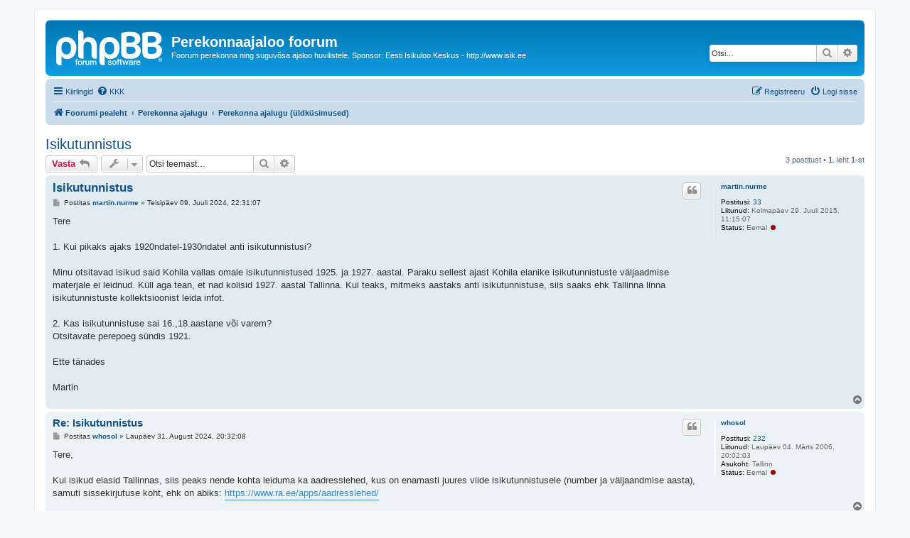

--- FILE ---
content_type: text/html; charset=UTF-8
request_url: https://www.isik.ee/foorum/viewtopic.php?p=62207&sid=e3ff7e32042d83df71b99cac4a142e4a
body_size: 8431
content:
<!DOCTYPE html>
<html dir="ltr" lang="et">
<head>
<meta charset="utf-8" />
<meta http-equiv="X-UA-Compatible" content="IE=edge">
<meta name="viewport" content="width=device-width, initial-scale=1" />

<title>Isikutunnistus - Perekonnaajaloo foorum</title>

	<link rel="alternate" type="application/atom+xml" title="Vood - Perekonnaajaloo foorum" href="/foorum/app.php/feed?sid=e986b7510f5216da59a248789ad47414">		<link rel="alternate" type="application/atom+xml" title="Vood - Kõik foorumid" href="/foorum/app.php/feed/forums?sid=e986b7510f5216da59a248789ad47414">			<link rel="alternate" type="application/atom+xml" title="Vood - Foorum - Perekonna ajalugu (üldküsimused)" href="/foorum/app.php/feed/forum/1?sid=e986b7510f5216da59a248789ad47414">	<link rel="alternate" type="application/atom+xml" title="Vood - Teema - Isikutunnistus" href="/foorum/app.php/feed/topic/14428?sid=e986b7510f5216da59a248789ad47414">	
	<link rel="canonical" href="https://www.isik.ee/foorum/viewtopic.php?t=14428">

<!--
	phpBB style name: prosilver
	Based on style:   prosilver (this is the default phpBB3 style)
	Original author:  Tom Beddard ( http://www.subBlue.com/ )
	Modified by:
-->

<link href="./assets/css/font-awesome.min.css?assets_version=152" rel="stylesheet">
<link href="./styles/prosilver/theme/stylesheet.css?assets_version=152" rel="stylesheet">
<link href="./styles/prosilver/theme/et/stylesheet.css?assets_version=152" rel="stylesheet">




<!--[if lte IE 9]>
	<link href="./styles/prosilver/theme/tweaks.css?assets_version=152" rel="stylesheet">
<![endif]-->


<link href="./ext/matu58/onlinestatus/styles/all/theme/onlinestatus.css?assets_version=152" rel="stylesheet" media="screen">
<link href="./ext/vse/scrolltotop/styles/all/theme/scrolltotop.css?assets_version=152" rel="stylesheet" media="screen">



</head>
<body id="phpbb" class="nojs notouch section-viewtopic ltr ">


<div id="wrap" class="wrap">
	<a id="top" class="top-anchor" accesskey="t"></a>
	<div id="page-header">
		<div class="headerbar" role="banner">
					<div class="inner">

			<div id="site-description" class="site-description">
		<a id="logo" class="logo" href="./index.php?sid=e986b7510f5216da59a248789ad47414" title="Foorumi pealeht">
					<span class="site_logo"></span>
				</a>
				<h1>Perekonnaajaloo foorum</h1>
				<p>Foorum perekonna ning suguvõsa ajaloo huvilistele. Sponsor: Eesti Isikuloo Keskus - http://www.isik.ee</p>
				<p class="skiplink"><a href="#start_here">Jäta vahele kuni sisuni</a></p>
			</div>

									<div id="search-box" class="search-box search-header" role="search">
				<form action="./search.php?sid=e986b7510f5216da59a248789ad47414" method="get" id="search">
				<fieldset>
					<input name="keywords" id="keywords" type="search" maxlength="128" title="Otsi märksõnu" class="inputbox search tiny" size="20" value="" placeholder="Otsi…" />
					<button class="button button-search" type="submit" title="Otsi">
						<i class="icon fa-search fa-fw" aria-hidden="true"></i><span class="sr-only">Otsi</span>
					</button>
					<a href="./search.php?sid=e986b7510f5216da59a248789ad47414" class="button button-search-end" title="Täiendatud otsing">
						<i class="icon fa-cog fa-fw" aria-hidden="true"></i><span class="sr-only">Täiendatud otsing</span>
					</a>
					<input type="hidden" name="sid" value="e986b7510f5216da59a248789ad47414" />

				</fieldset>
				</form>
			</div>
						
			</div>
					</div>
				<div class="navbar" role="navigation">
	<div class="inner">

	<ul id="nav-main" class="nav-main linklist" role="menubar">

		<li id="quick-links" class="quick-links dropdown-container responsive-menu" data-skip-responsive="true">
			<a href="#" class="dropdown-trigger">
				<i class="icon fa-bars fa-fw" aria-hidden="true"></i><span>Kiirlingid</span>
			</a>
			<div class="dropdown">
				<div class="pointer"><div class="pointer-inner"></div></div>
				<ul class="dropdown-contents" role="menu">
					
											<li class="separator"></li>
																									<li>
								<a href="./search.php?search_id=unanswered&amp;sid=e986b7510f5216da59a248789ad47414" role="menuitem">
									<i class="icon fa-file-o fa-fw icon-gray" aria-hidden="true"></i><span>Vaata vastamata teemasi</span>
								</a>
							</li>
							<li>
								<a href="./search.php?search_id=active_topics&amp;sid=e986b7510f5216da59a248789ad47414" role="menuitem">
									<i class="icon fa-file-o fa-fw icon-blue" aria-hidden="true"></i><span>Vaata aktiivseid teemasid</span>
								</a>
							</li>
							<li class="separator"></li>
							<li>
								<a href="./search.php?sid=e986b7510f5216da59a248789ad47414" role="menuitem">
									<i class="icon fa-search fa-fw" aria-hidden="true"></i><span>Otsi</span>
								</a>
							</li>
					
										<li class="separator"></li>

									</ul>
			</div>
		</li>

				<li data-skip-responsive="true">
			<a href="/foorum/app.php/help/faq?sid=e986b7510f5216da59a248789ad47414" rel="help" title="Korduma Kippuvad Küsimused" role="menuitem">
				<i class="icon fa-question-circle fa-fw" aria-hidden="true"></i><span>KKK</span>
			</a>
		</li>
						
			<li class="rightside"  data-skip-responsive="true">
			<a href="./ucp.php?mode=login&amp;redirect=viewtopic.php%3Fp%3D62207&amp;sid=e986b7510f5216da59a248789ad47414" title="Logi sisse" accesskey="x" role="menuitem">
				<i class="icon fa-power-off fa-fw" aria-hidden="true"></i><span>Logi sisse</span>
			</a>
		</li>
					<li class="rightside" data-skip-responsive="true">
				<a href="./ucp.php?mode=register&amp;sid=e986b7510f5216da59a248789ad47414" role="menuitem">
					<i class="icon fa-pencil-square-o  fa-fw" aria-hidden="true"></i><span>Registreeru</span>
				</a>
			</li>
						</ul>

	<ul id="nav-breadcrumbs" class="nav-breadcrumbs linklist navlinks" role="menubar">
				
		
		<li class="breadcrumbs" itemscope itemtype="https://schema.org/BreadcrumbList">

			
							<span class="crumb" itemtype="https://schema.org/ListItem" itemprop="itemListElement" itemscope><a itemprop="item" href="./index.php?sid=e986b7510f5216da59a248789ad47414" accesskey="h" data-navbar-reference="index"><i class="icon fa-home fa-fw"></i><span itemprop="name">Foorumi pealeht</span></a><meta itemprop="position" content="1" /></span>

											
								<span class="crumb" itemtype="https://schema.org/ListItem" itemprop="itemListElement" itemscope data-forum-id="180"><a itemprop="item" href="./viewforum.php?f=180&amp;sid=e986b7510f5216da59a248789ad47414"><span itemprop="name">Perekonna ajalugu</span></a><meta itemprop="position" content="2" /></span>
															
								<span class="crumb" itemtype="https://schema.org/ListItem" itemprop="itemListElement" itemscope data-forum-id="1"><a itemprop="item" href="./viewforum.php?f=1&amp;sid=e986b7510f5216da59a248789ad47414"><span itemprop="name">Perekonna ajalugu (üldküsimused)</span></a><meta itemprop="position" content="3" /></span>
							
					</li>

		
					<li class="rightside responsive-search">
				<a href="./search.php?sid=e986b7510f5216da59a248789ad47414" title="Vaata täiendatud otsingu valikuid" role="menuitem">
					<i class="icon fa-search fa-fw" aria-hidden="true"></i><span class="sr-only">Otsi</span>
				</a>
			</li>
			</ul>

	</div>
</div>
	</div>

	
	<a id="start_here" class="anchor"></a>
	<div id="page-body" class="page-body" role="main">
		
		
<h2 class="topic-title"><a href="./viewtopic.php?t=14428&amp;sid=e986b7510f5216da59a248789ad47414">Isikutunnistus</a></h2>
<!-- NOTE: remove the style="display: none" when you want to have the forum description on the topic body -->
<div style="display: none !important;">Perekonna ajaloo alased küsimused ja vastused, mis ei sobi geograafiliste või olemasolevate temaatiliste foorumite alla<br /></div>


<div class="action-bar bar-top">
	
			<a href="./posting.php?mode=reply&amp;t=14428&amp;sid=e986b7510f5216da59a248789ad47414" class="button" title="Postita vastus">
							<span>Vasta</span> <i class="icon fa-reply fa-fw" aria-hidden="true"></i>
					</a>
	
			<div class="dropdown-container dropdown-button-control topic-tools">
		<span title="Teema sätted" class="button button-secondary dropdown-trigger dropdown-select">
			<i class="icon fa-wrench fa-fw" aria-hidden="true"></i>
			<span class="caret"><i class="icon fa-sort-down fa-fw" aria-hidden="true"></i></span>
		</span>
		<div class="dropdown">
			<div class="pointer"><div class="pointer-inner"></div></div>
			<ul class="dropdown-contents">
																												<li>
					<a href="./viewtopic.php?t=14428&amp;sid=e986b7510f5216da59a248789ad47414&amp;view=print" title="Printerivaade" accesskey="p">
						<i class="icon fa-print fa-fw" aria-hidden="true"></i><span>Printerivaade</span>
					</a>
				</li>
											</ul>
		</div>
	</div>
	
			<div class="search-box" role="search">
			<form method="get" id="topic-search" action="./search.php?sid=e986b7510f5216da59a248789ad47414">
			<fieldset>
				<input class="inputbox search tiny"  type="search" name="keywords" id="search_keywords" size="20" placeholder="Otsi teemast…" />
				<button class="button button-search" type="submit" title="Otsi">
					<i class="icon fa-search fa-fw" aria-hidden="true"></i><span class="sr-only">Otsi</span>
				</button>
				<a href="./search.php?sid=e986b7510f5216da59a248789ad47414" class="button button-search-end" title="Täiendatud otsing">
					<i class="icon fa-cog fa-fw" aria-hidden="true"></i><span class="sr-only">Täiendatud otsing</span>
				</a>
				<input type="hidden" name="t" value="14428" />
<input type="hidden" name="sf" value="msgonly" />
<input type="hidden" name="sid" value="e986b7510f5216da59a248789ad47414" />

			</fieldset>
			</form>
		</div>
	
			<div class="pagination">
			3 postitust
							&bull; <strong>1</strong>. leht <strong>1</strong>-st
					</div>
		</div>




			<div id="p62207" class="post has-profile bg2">
		<div class="inner">

		<dl class="postprofile" id="profile62207">
			<dt class="no-profile-rank no-avatar">
				<div class="avatar-container">
																			</div>
								<a href="./memberlist.php?mode=viewprofile&amp;u=4862&amp;sid=e986b7510f5216da59a248789ad47414" class="username">martin.nurme</a>							</dt>

									
		<dd class="profile-posts"><strong>Postitusi:</strong> <a href="./search.php?author_id=4862&amp;sr=posts&amp;sid=e986b7510f5216da59a248789ad47414">33</a></dd>		<dd class="profile-joined"><strong>Liitunud:</strong> Kolmapäev 29. Juuli 2015, 11:15:07</dd>		
		
						
						<!--
*
* @package Online Status
* @author matu58 (www.matiaslauriti.com.ar)
* @copyright (c) 2015 by matu58 (www.matiaslauriti.com.ar)
* @license http://opensource.org/licenses/gpl-license.php GNU Public License
* 
-->
<dd class="profile-status">
	<strong>Status:</strong>
			Eemal <div class="profile-status-offline"></div>
	</dd>
		</dl>

		<div class="postbody">
						<div id="post_content62207">

					<h3 class="first">
						<a href="./viewtopic.php?p=62207&amp;sid=e986b7510f5216da59a248789ad47414#p62207">Isikutunnistus</a>
		</h3>

													<ul class="post-buttons">
																																									<li>
							<a href="./posting.php?mode=quote&amp;p=62207&amp;sid=e986b7510f5216da59a248789ad47414" title="Vasta tsitaadiga" class="button button-icon-only">
								<i class="icon fa-quote-left fa-fw" aria-hidden="true"></i><span class="sr-only">Tsiteeri</span>
							</a>
						</li>
														</ul>
							
						<p class="author">
									<a class="unread" href="./viewtopic.php?p=62207&amp;sid=e986b7510f5216da59a248789ad47414#p62207" title="Postitus">
						<i class="icon fa-file fa-fw icon-lightgray icon-md" aria-hidden="true"></i><span class="sr-only">Postitus</span>
					</a>
								<span class="responsive-hide">Postitas <strong><a href="./memberlist.php?mode=viewprofile&amp;u=4862&amp;sid=e986b7510f5216da59a248789ad47414" class="username">martin.nurme</a></strong> &raquo; </span><time datetime="2024-07-09T19:31:31+00:00">Teisipäev 09. Juuli 2024, 22:31:07</time>
			</p>
			
			
			
			
			<div class="content">Tere<br>
<br>
1. Kui pikaks ajaks 1920ndatel-1930ndatel anti isikutunnistusi? <br>
<br>
Minu otsitavad isikud said Kohila vallas omale isikutunnistused  1925. ja 1927. aastal. Paraku sellest ajast Kohila elanike isikutunnistuste väljaadmise materjale ei leidnud. Küll aga tean, et nad kolisid 1927. aastal Tallinna. Kui teaks, mitmeks aastaks anti isikutunnistuse, siis saaks ehk Tallinna linna isikutunnistuste kollektsioonist leida infot. <br>
<br>
2. Kas isikutunnistuse sai 16.,18.aastane või varem?<br>
Otsitavate perepoeg sündis 1921.<br>
<br>
Ette tänades<br>
<br>
Martin</div>

			
			
									
						
										
						</div>

		</div>

				<div class="back2top">
						<a href="#top" class="top" title="Üles">
				<i class="icon fa-chevron-circle-up fa-fw icon-gray" aria-hidden="true"></i>
				<span class="sr-only">Üles</span>
			</a>
					</div>
		
		</div>
	</div>

				<div id="p62250" class="post has-profile bg1">
		<div class="inner">

		<dl class="postprofile" id="profile62250">
			<dt class="no-profile-rank no-avatar">
				<div class="avatar-container">
																			</div>
								<a href="./memberlist.php?mode=viewprofile&amp;u=249&amp;sid=e986b7510f5216da59a248789ad47414" class="username">whosol</a>							</dt>

									
		<dd class="profile-posts"><strong>Postitusi:</strong> <a href="./search.php?author_id=249&amp;sr=posts&amp;sid=e986b7510f5216da59a248789ad47414">232</a></dd>		<dd class="profile-joined"><strong>Liitunud:</strong> Laupäev 04. Märts 2006, 20:02:03</dd>		
		
											<dd class="profile-custom-field profile-phpbb_location"><strong>Asukoht:</strong> Tallinn</dd>
							
						<!--
*
* @package Online Status
* @author matu58 (www.matiaslauriti.com.ar)
* @copyright (c) 2015 by matu58 (www.matiaslauriti.com.ar)
* @license http://opensource.org/licenses/gpl-license.php GNU Public License
* 
-->
<dd class="profile-status">
	<strong>Status:</strong>
			Eemal <div class="profile-status-offline"></div>
	</dd>
		</dl>

		<div class="postbody">
						<div id="post_content62250">

					<h3 >
						<a href="./viewtopic.php?p=62250&amp;sid=e986b7510f5216da59a248789ad47414#p62250">Re: Isikutunnistus</a>
		</h3>

													<ul class="post-buttons">
																																									<li>
							<a href="./posting.php?mode=quote&amp;p=62250&amp;sid=e986b7510f5216da59a248789ad47414" title="Vasta tsitaadiga" class="button button-icon-only">
								<i class="icon fa-quote-left fa-fw" aria-hidden="true"></i><span class="sr-only">Tsiteeri</span>
							</a>
						</li>
														</ul>
							
						<p class="author">
									<a class="unread" href="./viewtopic.php?p=62250&amp;sid=e986b7510f5216da59a248789ad47414#p62250" title="Postitus">
						<i class="icon fa-file fa-fw icon-lightgray icon-md" aria-hidden="true"></i><span class="sr-only">Postitus</span>
					</a>
								<span class="responsive-hide">Postitas <strong><a href="./memberlist.php?mode=viewprofile&amp;u=249&amp;sid=e986b7510f5216da59a248789ad47414" class="username">whosol</a></strong> &raquo; </span><time datetime="2024-08-31T17:32:20+00:00">Laupäev 31. August 2024, 20:32:08</time>
			</p>
			
			
			
			
			<div class="content">Tere,<br>
<br>
Kui isikud elasid Tallinnas, siis peaks nende kohta leiduma ka aadresslehed, kus on enamasti juures viide isikutunnistusele (number ja väljaandmise aasta), samuti sissekirjutuse koht, ehk on abiks: <a href="https://www.ra.ee/apps/aadresslehed/" class="postlink" target="_blank" rel="noopener noreferrer nofollow">https://www.ra.ee/apps/aadresslehed/</a></div>

			
			
									
						
										
						</div>

		</div>

				<div class="back2top">
						<a href="#top" class="top" title="Üles">
				<i class="icon fa-chevron-circle-up fa-fw icon-gray" aria-hidden="true"></i>
				<span class="sr-only">Üles</span>
			</a>
					</div>
		
		</div>
	</div>

				<div id="p62251" class="post has-profile bg2">
		<div class="inner">

		<dl class="postprofile" id="profile62251">
			<dt class="no-profile-rank no-avatar">
				<div class="avatar-container">
																			</div>
								<a href="./memberlist.php?mode=viewprofile&amp;u=4862&amp;sid=e986b7510f5216da59a248789ad47414" class="username">martin.nurme</a>							</dt>

									
		<dd class="profile-posts"><strong>Postitusi:</strong> <a href="./search.php?author_id=4862&amp;sr=posts&amp;sid=e986b7510f5216da59a248789ad47414">33</a></dd>		<dd class="profile-joined"><strong>Liitunud:</strong> Kolmapäev 29. Juuli 2015, 11:15:07</dd>		
		
						
						<!--
*
* @package Online Status
* @author matu58 (www.matiaslauriti.com.ar)
* @copyright (c) 2015 by matu58 (www.matiaslauriti.com.ar)
* @license http://opensource.org/licenses/gpl-license.php GNU Public License
* 
-->
<dd class="profile-status">
	<strong>Status:</strong>
			Eemal <div class="profile-status-offline"></div>
	</dd>
		</dl>

		<div class="postbody">
						<div id="post_content62251">

					<h3 >
						<a href="./viewtopic.php?p=62251&amp;sid=e986b7510f5216da59a248789ad47414#p62251">Re: Isikutunnistus</a>
		</h3>

													<ul class="post-buttons">
																																									<li>
							<a href="./posting.php?mode=quote&amp;p=62251&amp;sid=e986b7510f5216da59a248789ad47414" title="Vasta tsitaadiga" class="button button-icon-only">
								<i class="icon fa-quote-left fa-fw" aria-hidden="true"></i><span class="sr-only">Tsiteeri</span>
							</a>
						</li>
														</ul>
							
						<p class="author">
									<a class="unread" href="./viewtopic.php?p=62251&amp;sid=e986b7510f5216da59a248789ad47414#p62251" title="Postitus">
						<i class="icon fa-file fa-fw icon-lightgray icon-md" aria-hidden="true"></i><span class="sr-only">Postitus</span>
					</a>
								<span class="responsive-hide">Postitas <strong><a href="./memberlist.php?mode=viewprofile&amp;u=4862&amp;sid=e986b7510f5216da59a248789ad47414" class="username">martin.nurme</a></strong> &raquo; </span><time datetime="2024-08-31T17:54:29+00:00">Laupäev 31. August 2024, 20:54:08</time>
			</p>
			
			
			
			
			<div class="content">Tere<br>
<br>
Tänan vastuse eest. Teie poolt toodud link on mulle tuttav. Paraku sealt ei saa abi, sest viited on Kohila valla isikutunnistustele.<br>
<br>
<a href="https://www.ra.ee/apps/aadresslehed/index.php/sheet/view?id=246300&amp;_xr=eNotiMsJgDAQRHuZBnT1oEyqWWQhQiLRzU3SuwY9vY9SeO8cg3L%252BxCkT4dGsDm56bRHvW4mkXg%252FN1nMhNFW3UnoJcf4UhNYeZRAZ%252Bw%253D%253D" class="postlink" target="_blank" rel="noopener noreferrer nofollow">https://www.ra.ee/apps/aadresslehed/ind ... %253D%253D</a><br>
<br>
<a href="https://www.ra.ee/apps/aadresslehed/index.php/sheet/view?id=246288&amp;_xr=eNotiMsJgDAQRHuZBnT1oEyqWWQhQiLRzU3SuwY9vY9SeO8cg3L%252BxCkT4dGsDm56bRHvW4mkXg%252FN1nMhNFW3UnoJcf4UhNYeZRAZ%252Bw%253D%253D" class="postlink" target="_blank" rel="noopener noreferrer nofollow">https://www.ra.ee/apps/aadresslehed/ind ... %253D%253D</a></div>

			
			
									
						
										
						</div>

		</div>

				<div class="back2top">
						<a href="#top" class="top" title="Üles">
				<i class="icon fa-chevron-circle-up fa-fw icon-gray" aria-hidden="true"></i>
				<span class="sr-only">Üles</span>
			</a>
					</div>
		
		</div>
	</div>

	

	<div class="action-bar bar-bottom">
	
			<a href="./posting.php?mode=reply&amp;t=14428&amp;sid=e986b7510f5216da59a248789ad47414" class="button" title="Postita vastus">
							<span>Vasta</span> <i class="icon fa-reply fa-fw" aria-hidden="true"></i>
					</a>
		
		<div class="dropdown-container dropdown-button-control topic-tools">
		<span title="Teema sätted" class="button button-secondary dropdown-trigger dropdown-select">
			<i class="icon fa-wrench fa-fw" aria-hidden="true"></i>
			<span class="caret"><i class="icon fa-sort-down fa-fw" aria-hidden="true"></i></span>
		</span>
		<div class="dropdown">
			<div class="pointer"><div class="pointer-inner"></div></div>
			<ul class="dropdown-contents">
																												<li>
					<a href="./viewtopic.php?t=14428&amp;sid=e986b7510f5216da59a248789ad47414&amp;view=print" title="Printerivaade" accesskey="p">
						<i class="icon fa-print fa-fw" aria-hidden="true"></i><span>Printerivaade</span>
					</a>
				</li>
											</ul>
		</div>
	</div>

			<form method="post" action="./viewtopic.php?t=14428&amp;sid=e986b7510f5216da59a248789ad47414">
		<div class="dropdown-container dropdown-container-left dropdown-button-control sort-tools">
	<span title="Kuvamise ja sorteerimise seaded" class="button button-secondary dropdown-trigger dropdown-select">
		<i class="icon fa-sort-amount-asc fa-fw" aria-hidden="true"></i>
		<span class="caret"><i class="icon fa-sort-down fa-fw" aria-hidden="true"></i></span>
	</span>
	<div class="dropdown hidden">
		<div class="pointer"><div class="pointer-inner"></div></div>
		<div class="dropdown-contents">
			<fieldset class="display-options">
							<label>Näita: <select name="st" id="st"><option value="0" selected="selected">Kõik postitused</option><option value="1">1 päeva</option><option value="7">7 päeva</option><option value="14">2 nädalat</option><option value="30">1 kuu</option><option value="90">3 kuud</option><option value="180">6 kuud</option><option value="365">1 aasta</option></select></label>
								<label>Sorteeri: <select name="sk" id="sk"><option value="a">Autor</option><option value="t" selected="selected">Postituse aeg</option><option value="s">Pealkiri</option></select></label>
				<label>suuna: <select name="sd" id="sd"><option value="a" selected="selected">Kasvav</option><option value="d">Kahanev</option></select></label>
								<hr class="dashed" />
				<input type="submit" class="button2" name="sort" value="Mine" />
						</fieldset>
		</div>
	</div>
</div>
		</form>
	
	
	
			<div class="pagination">
			3 postitust
							&bull; <strong>1</strong>. leht <strong>1</strong>-st
					</div>
	</div>


<div class="action-bar actions-jump">
		<p class="jumpbox-return">
		<a href="./viewforum.php?f=1&amp;sid=e986b7510f5216da59a248789ad47414" class="left-box arrow-left" accesskey="r">
			<i class="icon fa-angle-left fa-fw icon-black" aria-hidden="true"></i><span>Mine “Perekonna ajalugu (üldküsimused)”</span>
		</a>
	</p>
	
		<div class="jumpbox dropdown-container dropdown-container-right dropdown-up dropdown-left dropdown-button-control" id="jumpbox">
			<span title="Hüppa" class="button button-secondary dropdown-trigger dropdown-select">
				<span>Hüppa</span>
				<span class="caret"><i class="icon fa-sort-down fa-fw" aria-hidden="true"></i></span>
			</span>
		<div class="dropdown">
			<div class="pointer"><div class="pointer-inner"></div></div>
			<ul class="dropdown-contents">
																				<li><a href="./viewforum.php?f=180&amp;sid=e986b7510f5216da59a248789ad47414" class="jumpbox-cat-link"> <span> Perekonna ajalugu</span></a></li>
																<li><a href="./viewforum.php?f=1&amp;sid=e986b7510f5216da59a248789ad47414" class="jumpbox-sub-link"><span class="spacer"></span> <span>&#8627; &nbsp; Perekonna ajalugu (üldküsimused)</span></a></li>
																<li><a href="./viewforum.php?f=15&amp;sid=e986b7510f5216da59a248789ad47414" class="jumpbox-sub-link"><span class="spacer"></span> <span>&#8627; &nbsp; Arhiivimaterjalidest välja lugemine</span></a></li>
																<li><a href="./viewforum.php?f=206&amp;sid=e986b7510f5216da59a248789ad47414" class="jumpbox-sub-link"><span class="spacer"></span><span class="spacer"></span> <span>&#8627; &nbsp; Abistavad materjalid</span></a></li>
																<li><a href="./viewforum.php?f=148&amp;sid=e986b7510f5216da59a248789ad47414" class="jumpbox-sub-link"><span class="spacer"></span> <span>&#8627; &nbsp; Suguvõsa kokkutulekud</span></a></li>
																<li><a href="./viewforum.php?f=173&amp;sid=e986b7510f5216da59a248789ad47414" class="jumpbox-sub-link"><span class="spacer"></span> <span>&#8627; &nbsp; Vanad fotod</span></a></li>
																<li><a href="./viewforum.php?f=201&amp;sid=e986b7510f5216da59a248789ad47414" class="jumpbox-sub-link"><span class="spacer"></span> <span>&#8627; &nbsp; Vanad kaardid</span></a></li>
																<li><a href="./viewforum.php?f=181&amp;sid=e986b7510f5216da59a248789ad47414" class="jumpbox-cat-link"> <span> Foorumist - About the forum</span></a></li>
																<li><a href="./viewforum.php?f=16&amp;sid=e986b7510f5216da59a248789ad47414" class="jumpbox-sub-link"><span class="spacer"></span> <span>&#8627; &nbsp; Foorumi korraldus</span></a></li>
																<li><a href="./viewforum.php?f=17&amp;sid=e986b7510f5216da59a248789ad47414" class="jumpbox-sub-link"><span class="spacer"></span> <span>&#8627; &nbsp; How to use this forum</span></a></li>
																<li><a href="./viewforum.php?f=182&amp;sid=e986b7510f5216da59a248789ad47414" class="jumpbox-cat-link"> <span> Genealoogia ja arvuti</span></a></li>
																<li><a href="./viewforum.php?f=169&amp;sid=e986b7510f5216da59a248789ad47414" class="jumpbox-sub-link"><span class="spacer"></span> <span>&#8627; &nbsp; Arvutiprogrammid</span></a></li>
																<li><a href="./viewforum.php?f=170&amp;sid=e986b7510f5216da59a248789ad47414" class="jumpbox-sub-link"><span class="spacer"></span> <span>&#8627; &nbsp; Sugupuud internetis</span></a></li>
																<li><a href="./viewforum.php?f=171&amp;sid=e986b7510f5216da59a248789ad47414" class="jumpbox-sub-link"><span class="spacer"></span> <span>&#8627; &nbsp; Kasulikke linke</span></a></li>
																<li><a href="./viewforum.php?f=197&amp;sid=e986b7510f5216da59a248789ad47414" class="jumpbox-cat-link"> <span> Tegevusalad</span></a></li>
																<li><a href="./viewforum.php?f=176&amp;sid=e986b7510f5216da59a248789ad47414" class="jumpbox-sub-link"><span class="spacer"></span> <span>&#8627; &nbsp; Merendus</span></a></li>
																<li><a href="./viewforum.php?f=177&amp;sid=e986b7510f5216da59a248789ad47414" class="jumpbox-sub-link"><span class="spacer"></span> <span>&#8627; &nbsp; Mõisnikud</span></a></li>
																<li><a href="./viewforum.php?f=178&amp;sid=e986b7510f5216da59a248789ad47414" class="jumpbox-sub-link"><span class="spacer"></span> <span>&#8627; &nbsp; Vaimulikud</span></a></li>
																<li><a href="./viewforum.php?f=179&amp;sid=e986b7510f5216da59a248789ad47414" class="jumpbox-sub-link"><span class="spacer"></span> <span>&#8627; &nbsp; Kõrgharidus</span></a></li>
																<li><a href="./viewforum.php?f=199&amp;sid=e986b7510f5216da59a248789ad47414" class="jumpbox-sub-link"><span class="spacer"></span> <span>&#8627; &nbsp; Haridus</span></a></li>
																<li><a href="./viewforum.php?f=198&amp;sid=e986b7510f5216da59a248789ad47414" class="jumpbox-sub-link"><span class="spacer"></span> <span>&#8627; &nbsp; Sõjaväelased</span></a></li>
																<li><a href="./viewforum.php?f=204&amp;sid=e986b7510f5216da59a248789ad47414" class="jumpbox-cat-link"> <span> Rahvusarhiivi ühisloome</span></a></li>
																<li><a href="./viewforum.php?f=205&amp;sid=e986b7510f5216da59a248789ad47414" class="jumpbox-sub-link"><span class="spacer"></span> <span>&#8627; &nbsp; Eestlased Esimeses maailmasõjas</span></a></li>
																<li><a href="./viewforum.php?f=183&amp;sid=e986b7510f5216da59a248789ad47414" class="jumpbox-cat-link"> <span> Harjumaa</span></a></li>
																<li><a href="./viewforum.php?f=26&amp;sid=e986b7510f5216da59a248789ad47414" class="jumpbox-sub-link"><span class="spacer"></span> <span>&#8627; &nbsp; Hageri kihelkond</span></a></li>
																<li><a href="./viewforum.php?f=25&amp;sid=e986b7510f5216da59a248789ad47414" class="jumpbox-sub-link"><span class="spacer"></span> <span>&#8627; &nbsp; Harju-Jaani kihelkond</span></a></li>
																<li><a href="./viewforum.php?f=24&amp;sid=e986b7510f5216da59a248789ad47414" class="jumpbox-sub-link"><span class="spacer"></span> <span>&#8627; &nbsp; Harju-Madise kihelkond</span></a></li>
																<li><a href="./viewforum.php?f=22&amp;sid=e986b7510f5216da59a248789ad47414" class="jumpbox-sub-link"><span class="spacer"></span> <span>&#8627; &nbsp; Juuru kihelkond</span></a></li>
																<li><a href="./viewforum.php?f=27&amp;sid=e986b7510f5216da59a248789ad47414" class="jumpbox-sub-link"><span class="spacer"></span> <span>&#8627; &nbsp; Jõelähtme kihelkond</span></a></li>
																<li><a href="./viewforum.php?f=21&amp;sid=e986b7510f5216da59a248789ad47414" class="jumpbox-sub-link"><span class="spacer"></span> <span>&#8627; &nbsp; Jüri kihelkond</span></a></li>
																<li><a href="./viewforum.php?f=29&amp;sid=e986b7510f5216da59a248789ad47414" class="jumpbox-sub-link"><span class="spacer"></span> <span>&#8627; &nbsp; Keila kihelkond</span></a></li>
																<li><a href="./viewforum.php?f=20&amp;sid=e986b7510f5216da59a248789ad47414" class="jumpbox-sub-link"><span class="spacer"></span> <span>&#8627; &nbsp; Kose kihelkond</span></a></li>
																<li><a href="./viewforum.php?f=19&amp;sid=e986b7510f5216da59a248789ad47414" class="jumpbox-sub-link"><span class="spacer"></span> <span>&#8627; &nbsp; Kuusalu kihelkond</span></a></li>
																<li><a href="./viewforum.php?f=18&amp;sid=e986b7510f5216da59a248789ad47414" class="jumpbox-sub-link"><span class="spacer"></span> <span>&#8627; &nbsp; Nissi kihelkond</span></a></li>
																<li><a href="./viewforum.php?f=28&amp;sid=e986b7510f5216da59a248789ad47414" class="jumpbox-sub-link"><span class="spacer"></span> <span>&#8627; &nbsp; Rapla kihelkond</span></a></li>
																<li><a href="./viewforum.php?f=23&amp;sid=e986b7510f5216da59a248789ad47414" class="jumpbox-sub-link"><span class="spacer"></span> <span>&#8627; &nbsp; Risti kihelkond</span></a></li>
																<li><a href="./viewforum.php?f=67&amp;sid=e986b7510f5216da59a248789ad47414" class="jumpbox-sub-link"><span class="spacer"></span> <span>&#8627; &nbsp; Tallinna linn</span></a></li>
																<li><a href="./viewforum.php?f=30&amp;sid=e986b7510f5216da59a248789ad47414" class="jumpbox-sub-link"><span class="spacer"></span> <span>&#8627; &nbsp; Harjumaa üldküsimused</span></a></li>
																<li><a href="./viewforum.php?f=184&amp;sid=e986b7510f5216da59a248789ad47414" class="jumpbox-cat-link"> <span> Hiiumaa</span></a></li>
																<li><a href="./viewforum.php?f=68&amp;sid=e986b7510f5216da59a248789ad47414" class="jumpbox-sub-link"><span class="spacer"></span> <span>&#8627; &nbsp; Emmaste kihelkond</span></a></li>
																<li><a href="./viewforum.php?f=69&amp;sid=e986b7510f5216da59a248789ad47414" class="jumpbox-sub-link"><span class="spacer"></span> <span>&#8627; &nbsp; Käina kihelkond</span></a></li>
																<li><a href="./viewforum.php?f=70&amp;sid=e986b7510f5216da59a248789ad47414" class="jumpbox-sub-link"><span class="spacer"></span> <span>&#8627; &nbsp; Pühalepa kihelkond</span></a></li>
																<li><a href="./viewforum.php?f=71&amp;sid=e986b7510f5216da59a248789ad47414" class="jumpbox-sub-link"><span class="spacer"></span> <span>&#8627; &nbsp; Reigi kihelkond</span></a></li>
																<li><a href="./viewforum.php?f=72&amp;sid=e986b7510f5216da59a248789ad47414" class="jumpbox-sub-link"><span class="spacer"></span> <span>&#8627; &nbsp; Hiiumaa üldküsimused</span></a></li>
																<li><a href="./viewforum.php?f=185&amp;sid=e986b7510f5216da59a248789ad47414" class="jumpbox-cat-link"> <span> Järvamaa</span></a></li>
																<li><a href="./viewforum.php?f=47&amp;sid=e986b7510f5216da59a248789ad47414" class="jumpbox-sub-link"><span class="spacer"></span> <span>&#8627; &nbsp; Ambla kihelkond</span></a></li>
																<li><a href="./viewforum.php?f=46&amp;sid=e986b7510f5216da59a248789ad47414" class="jumpbox-sub-link"><span class="spacer"></span> <span>&#8627; &nbsp; Anna kihelkond</span></a></li>
																<li><a href="./viewforum.php?f=52&amp;sid=e986b7510f5216da59a248789ad47414" class="jumpbox-sub-link"><span class="spacer"></span> <span>&#8627; &nbsp; Järva-Jaani kihelkond</span></a></li>
																<li><a href="./viewforum.php?f=48&amp;sid=e986b7510f5216da59a248789ad47414" class="jumpbox-sub-link"><span class="spacer"></span> <span>&#8627; &nbsp; Järva-Madise kihelkond</span></a></li>
																<li><a href="./viewforum.php?f=50&amp;sid=e986b7510f5216da59a248789ad47414" class="jumpbox-sub-link"><span class="spacer"></span> <span>&#8627; &nbsp; Koeru kihelkond</span></a></li>
																<li><a href="./viewforum.php?f=45&amp;sid=e986b7510f5216da59a248789ad47414" class="jumpbox-sub-link"><span class="spacer"></span> <span>&#8627; &nbsp; Paide kihelkond ja linn</span></a></li>
																<li><a href="./viewforum.php?f=51&amp;sid=e986b7510f5216da59a248789ad47414" class="jumpbox-sub-link"><span class="spacer"></span> <span>&#8627; &nbsp; Peetri kihelkond</span></a></li>
																<li><a href="./viewforum.php?f=49&amp;sid=e986b7510f5216da59a248789ad47414" class="jumpbox-sub-link"><span class="spacer"></span> <span>&#8627; &nbsp; Türi kihelkond</span></a></li>
																<li><a href="./viewforum.php?f=54&amp;sid=e986b7510f5216da59a248789ad47414" class="jumpbox-sub-link"><span class="spacer"></span> <span>&#8627; &nbsp; Järvamaa üldküsimused</span></a></li>
																<li><a href="./viewforum.php?f=186&amp;sid=e986b7510f5216da59a248789ad47414" class="jumpbox-cat-link"> <span> Läänemaa</span></a></li>
																<li><a href="./viewforum.php?f=42&amp;sid=e986b7510f5216da59a248789ad47414" class="jumpbox-sub-link"><span class="spacer"></span> <span>&#8627; &nbsp; Haapsalu linn</span></a></li>
																<li><a href="./viewforum.php?f=43&amp;sid=e986b7510f5216da59a248789ad47414" class="jumpbox-sub-link"><span class="spacer"></span> <span>&#8627; &nbsp; Hanila kihelkond</span></a></li>
																<li><a href="./viewforum.php?f=41&amp;sid=e986b7510f5216da59a248789ad47414" class="jumpbox-sub-link"><span class="spacer"></span> <span>&#8627; &nbsp; Karuse kihelkond</span></a></li>
																<li><a href="./viewforum.php?f=40&amp;sid=e986b7510f5216da59a248789ad47414" class="jumpbox-sub-link"><span class="spacer"></span> <span>&#8627; &nbsp; Kirbla kihelkond</span></a></li>
																<li><a href="./viewforum.php?f=39&amp;sid=e986b7510f5216da59a248789ad47414" class="jumpbox-sub-link"><span class="spacer"></span> <span>&#8627; &nbsp; Kullamaa kihelkond</span></a></li>
																<li><a href="./viewforum.php?f=38&amp;sid=e986b7510f5216da59a248789ad47414" class="jumpbox-sub-link"><span class="spacer"></span> <span>&#8627; &nbsp; Lihula kihelkond</span></a></li>
																<li><a href="./viewforum.php?f=37&amp;sid=e986b7510f5216da59a248789ad47414" class="jumpbox-sub-link"><span class="spacer"></span> <span>&#8627; &nbsp; Lääne-Nigula kihelkond</span></a></li>
																<li><a href="./viewforum.php?f=36&amp;sid=e986b7510f5216da59a248789ad47414" class="jumpbox-sub-link"><span class="spacer"></span> <span>&#8627; &nbsp; Martna kihelkond</span></a></li>
																<li><a href="./viewforum.php?f=35&amp;sid=e986b7510f5216da59a248789ad47414" class="jumpbox-sub-link"><span class="spacer"></span> <span>&#8627; &nbsp; Märjamaa kihelkond</span></a></li>
																<li><a href="./viewforum.php?f=34&amp;sid=e986b7510f5216da59a248789ad47414" class="jumpbox-sub-link"><span class="spacer"></span> <span>&#8627; &nbsp; Noarootsi kihelkond</span></a></li>
																<li><a href="./viewforum.php?f=33&amp;sid=e986b7510f5216da59a248789ad47414" class="jumpbox-sub-link"><span class="spacer"></span> <span>&#8627; &nbsp; Ridala kihelkond</span></a></li>
																<li><a href="./viewforum.php?f=32&amp;sid=e986b7510f5216da59a248789ad47414" class="jumpbox-sub-link"><span class="spacer"></span> <span>&#8627; &nbsp; Varbla kihelkond</span></a></li>
																<li><a href="./viewforum.php?f=31&amp;sid=e986b7510f5216da59a248789ad47414" class="jumpbox-sub-link"><span class="spacer"></span> <span>&#8627; &nbsp; Vigala kihelkond</span></a></li>
																<li><a href="./viewforum.php?f=203&amp;sid=e986b7510f5216da59a248789ad47414" class="jumpbox-sub-link"><span class="spacer"></span> <span>&#8627; &nbsp; Vormsi kihelkond</span></a></li>
																<li><a href="./viewforum.php?f=44&amp;sid=e986b7510f5216da59a248789ad47414" class="jumpbox-sub-link"><span class="spacer"></span> <span>&#8627; &nbsp; Läänemaa üldküsimused</span></a></li>
																<li><a href="./viewforum.php?f=187&amp;sid=e986b7510f5216da59a248789ad47414" class="jumpbox-cat-link"> <span> Pärnumaa</span></a></li>
																<li><a href="./viewforum.php?f=108&amp;sid=e986b7510f5216da59a248789ad47414" class="jumpbox-sub-link"><span class="spacer"></span> <span>&#8627; &nbsp; Audru kihelkond</span></a></li>
																<li><a href="./viewforum.php?f=109&amp;sid=e986b7510f5216da59a248789ad47414" class="jumpbox-sub-link"><span class="spacer"></span> <span>&#8627; &nbsp; Halliste kihelkond</span></a></li>
																<li><a href="./viewforum.php?f=110&amp;sid=e986b7510f5216da59a248789ad47414" class="jumpbox-sub-link"><span class="spacer"></span> <span>&#8627; &nbsp; Häädemeeste kihelkond</span></a></li>
																<li><a href="./viewforum.php?f=112&amp;sid=e986b7510f5216da59a248789ad47414" class="jumpbox-sub-link"><span class="spacer"></span> <span>&#8627; &nbsp; Karksi kihelkond</span></a></li>
																<li><a href="./viewforum.php?f=113&amp;sid=e986b7510f5216da59a248789ad47414" class="jumpbox-sub-link"><span class="spacer"></span> <span>&#8627; &nbsp; Mihkli kihelkond</span></a></li>
																<li><a href="./viewforum.php?f=114&amp;sid=e986b7510f5216da59a248789ad47414" class="jumpbox-sub-link"><span class="spacer"></span> <span>&#8627; &nbsp; Pärnu-Jaagupi kihelkond</span></a></li>
																<li><a href="./viewforum.php?f=115&amp;sid=e986b7510f5216da59a248789ad47414" class="jumpbox-sub-link"><span class="spacer"></span> <span>&#8627; &nbsp; Pärnu kihelkond</span></a></li>
																<li><a href="./viewforum.php?f=116&amp;sid=e986b7510f5216da59a248789ad47414" class="jumpbox-sub-link"><span class="spacer"></span> <span>&#8627; &nbsp; Pärnu linn</span></a></li>
																<li><a href="./viewforum.php?f=117&amp;sid=e986b7510f5216da59a248789ad47414" class="jumpbox-sub-link"><span class="spacer"></span> <span>&#8627; &nbsp; Saarde kihelkond</span></a></li>
																<li><a href="./viewforum.php?f=118&amp;sid=e986b7510f5216da59a248789ad47414" class="jumpbox-sub-link"><span class="spacer"></span> <span>&#8627; &nbsp; Tori kihelkond</span></a></li>
																<li><a href="./viewforum.php?f=119&amp;sid=e986b7510f5216da59a248789ad47414" class="jumpbox-sub-link"><span class="spacer"></span> <span>&#8627; &nbsp; Tõstamaa kihelkond</span></a></li>
																<li><a href="./viewforum.php?f=107&amp;sid=e986b7510f5216da59a248789ad47414" class="jumpbox-sub-link"><span class="spacer"></span> <span>&#8627; &nbsp; Vändra kihelkond</span></a></li>
																<li><a href="./viewforum.php?f=111&amp;sid=e986b7510f5216da59a248789ad47414" class="jumpbox-sub-link"><span class="spacer"></span> <span>&#8627; &nbsp; Pärnumaa üldküsimused</span></a></li>
																<li><a href="./viewforum.php?f=188&amp;sid=e986b7510f5216da59a248789ad47414" class="jumpbox-cat-link"> <span> Saaremaa</span></a></li>
																<li><a href="./viewforum.php?f=93&amp;sid=e986b7510f5216da59a248789ad47414" class="jumpbox-sub-link"><span class="spacer"></span> <span>&#8627; &nbsp; Saaremaa üldküsimused</span></a></li>
																<li><a href="./viewforum.php?f=97&amp;sid=e986b7510f5216da59a248789ad47414" class="jumpbox-sub-link"><span class="spacer"></span> <span>&#8627; &nbsp; Anseküla kihelkond</span></a></li>
																<li><a href="./viewforum.php?f=98&amp;sid=e986b7510f5216da59a248789ad47414" class="jumpbox-sub-link"><span class="spacer"></span> <span>&#8627; &nbsp; Jaani kihelkond</span></a></li>
																<li><a href="./viewforum.php?f=99&amp;sid=e986b7510f5216da59a248789ad47414" class="jumpbox-sub-link"><span class="spacer"></span> <span>&#8627; &nbsp; Jämaja kihelkond</span></a></li>
																<li><a href="./viewforum.php?f=94&amp;sid=e986b7510f5216da59a248789ad47414" class="jumpbox-sub-link"><span class="spacer"></span> <span>&#8627; &nbsp; Kaarma kihelkond</span></a></li>
																<li><a href="./viewforum.php?f=95&amp;sid=e986b7510f5216da59a248789ad47414" class="jumpbox-sub-link"><span class="spacer"></span> <span>&#8627; &nbsp; Karja kihelkond</span></a></li>
																<li><a href="./viewforum.php?f=100&amp;sid=e986b7510f5216da59a248789ad47414" class="jumpbox-sub-link"><span class="spacer"></span> <span>&#8627; &nbsp; Kihelkonna kihelkond</span></a></li>
																<li><a href="./viewforum.php?f=101&amp;sid=e986b7510f5216da59a248789ad47414" class="jumpbox-sub-link"><span class="spacer"></span> <span>&#8627; &nbsp; Kuressaare linn</span></a></li>
																<li><a href="./viewforum.php?f=102&amp;sid=e986b7510f5216da59a248789ad47414" class="jumpbox-sub-link"><span class="spacer"></span> <span>&#8627; &nbsp; Kärla kihelkond</span></a></li>
																<li><a href="./viewforum.php?f=103&amp;sid=e986b7510f5216da59a248789ad47414" class="jumpbox-sub-link"><span class="spacer"></span> <span>&#8627; &nbsp; Muhu kihelkond</span></a></li>
																<li><a href="./viewforum.php?f=104&amp;sid=e986b7510f5216da59a248789ad47414" class="jumpbox-sub-link"><span class="spacer"></span> <span>&#8627; &nbsp; Mustjala kihelkond</span></a></li>
																<li><a href="./viewforum.php?f=105&amp;sid=e986b7510f5216da59a248789ad47414" class="jumpbox-sub-link"><span class="spacer"></span> <span>&#8627; &nbsp; Pöide kihelkond</span></a></li>
																<li><a href="./viewforum.php?f=106&amp;sid=e986b7510f5216da59a248789ad47414" class="jumpbox-sub-link"><span class="spacer"></span> <span>&#8627; &nbsp; Püha kihelkond</span></a></li>
																<li><a href="./viewforum.php?f=202&amp;sid=e986b7510f5216da59a248789ad47414" class="jumpbox-sub-link"><span class="spacer"></span> <span>&#8627; &nbsp; Ruhnu kihelkond</span></a></li>
																<li><a href="./viewforum.php?f=96&amp;sid=e986b7510f5216da59a248789ad47414" class="jumpbox-sub-link"><span class="spacer"></span> <span>&#8627; &nbsp; Valjala kihelkond</span></a></li>
																<li><a href="./viewforum.php?f=189&amp;sid=e986b7510f5216da59a248789ad47414" class="jumpbox-cat-link"> <span> Setumaa</span></a></li>
																<li><a href="./viewforum.php?f=174&amp;sid=e986b7510f5216da59a248789ad47414" class="jumpbox-sub-link"><span class="spacer"></span> <span>&#8627; &nbsp; Setumaa üldküsimused</span></a></li>
																<li><a href="./viewforum.php?f=162&amp;sid=e986b7510f5216da59a248789ad47414" class="jumpbox-sub-link"><span class="spacer"></span> <span>&#8627; &nbsp; Irboska kihelkond</span></a></li>
																<li><a href="./viewforum.php?f=163&amp;sid=e986b7510f5216da59a248789ad47414" class="jumpbox-sub-link"><span class="spacer"></span> <span>&#8627; &nbsp; Kolpino kihelkond</span></a></li>
																<li><a href="./viewforum.php?f=158&amp;sid=e986b7510f5216da59a248789ad47414" class="jumpbox-sub-link"><span class="spacer"></span> <span>&#8627; &nbsp; Mõla kihelkond</span></a></li>
																<li><a href="./viewforum.php?f=161&amp;sid=e986b7510f5216da59a248789ad47414" class="jumpbox-sub-link"><span class="spacer"></span> <span>&#8627; &nbsp; Obinitsa kihelkond</span></a></li>
																<li><a href="./viewforum.php?f=164&amp;sid=e986b7510f5216da59a248789ad47414" class="jumpbox-sub-link"><span class="spacer"></span> <span>&#8627; &nbsp; Pankjavitsa kihelkond</span></a></li>
																<li><a href="./viewforum.php?f=160&amp;sid=e986b7510f5216da59a248789ad47414" class="jumpbox-sub-link"><span class="spacer"></span> <span>&#8627; &nbsp; Petseri kihelkond</span></a></li>
																<li><a href="./viewforum.php?f=165&amp;sid=e986b7510f5216da59a248789ad47414" class="jumpbox-sub-link"><span class="spacer"></span> <span>&#8627; &nbsp; Tailova kihelkond</span></a></li>
																<li><a href="./viewforum.php?f=166&amp;sid=e986b7510f5216da59a248789ad47414" class="jumpbox-sub-link"><span class="spacer"></span> <span>&#8627; &nbsp; Zalesje kihelkond</span></a></li>
																<li><a href="./viewforum.php?f=167&amp;sid=e986b7510f5216da59a248789ad47414" class="jumpbox-sub-link"><span class="spacer"></span> <span>&#8627; &nbsp; Štšemeritsõ kihelkond</span></a></li>
																<li><a href="./viewforum.php?f=168&amp;sid=e986b7510f5216da59a248789ad47414" class="jumpbox-sub-link"><span class="spacer"></span> <span>&#8627; &nbsp; Satserinna kihelkond</span></a></li>
																<li><a href="./viewforum.php?f=159&amp;sid=e986b7510f5216da59a248789ad47414" class="jumpbox-sub-link"><span class="spacer"></span> <span>&#8627; &nbsp; Värska kihelkond</span></a></li>
																<li><a href="./viewforum.php?f=190&amp;sid=e986b7510f5216da59a248789ad47414" class="jumpbox-cat-link"> <span> Tartumaa</span></a></li>
																<li><a href="./viewforum.php?f=120&amp;sid=e986b7510f5216da59a248789ad47414" class="jumpbox-sub-link"><span class="spacer"></span> <span>&#8627; &nbsp; Tartumaa üldküsimused</span></a></li>
																<li><a href="./viewforum.php?f=127&amp;sid=e986b7510f5216da59a248789ad47414" class="jumpbox-sub-link"><span class="spacer"></span> <span>&#8627; &nbsp; Kambja kihelkond</span></a></li>
																<li><a href="./viewforum.php?f=126&amp;sid=e986b7510f5216da59a248789ad47414" class="jumpbox-sub-link"><span class="spacer"></span> <span>&#8627; &nbsp; Kodavere kihelkond</span></a></li>
																<li><a href="./viewforum.php?f=128&amp;sid=e986b7510f5216da59a248789ad47414" class="jumpbox-sub-link"><span class="spacer"></span> <span>&#8627; &nbsp; Kursi kihelkond</span></a></li>
																<li><a href="./viewforum.php?f=125&amp;sid=e986b7510f5216da59a248789ad47414" class="jumpbox-sub-link"><span class="spacer"></span> <span>&#8627; &nbsp; Laiuse kihelkond</span></a></li>
																<li><a href="./viewforum.php?f=129&amp;sid=e986b7510f5216da59a248789ad47414" class="jumpbox-sub-link"><span class="spacer"></span> <span>&#8627; &nbsp; Maarja-Magdaleena kihelkond</span></a></li>
																<li><a href="./viewforum.php?f=123&amp;sid=e986b7510f5216da59a248789ad47414" class="jumpbox-sub-link"><span class="spacer"></span> <span>&#8627; &nbsp; Nõo kihelkond</span></a></li>
																<li><a href="./viewforum.php?f=121&amp;sid=e986b7510f5216da59a248789ad47414" class="jumpbox-sub-link"><span class="spacer"></span> <span>&#8627; &nbsp; Otepää kihelkond</span></a></li>
																<li><a href="./viewforum.php?f=130&amp;sid=e986b7510f5216da59a248789ad47414" class="jumpbox-sub-link"><span class="spacer"></span> <span>&#8627; &nbsp; Palamuse kihelkond</span></a></li>
																<li><a href="./viewforum.php?f=122&amp;sid=e986b7510f5216da59a248789ad47414" class="jumpbox-sub-link"><span class="spacer"></span> <span>&#8627; &nbsp; Puhja kihelkond</span></a></li>
																<li><a href="./viewforum.php?f=131&amp;sid=e986b7510f5216da59a248789ad47414" class="jumpbox-sub-link"><span class="spacer"></span> <span>&#8627; &nbsp; Rannu kihelkond</span></a></li>
																<li><a href="./viewforum.php?f=132&amp;sid=e986b7510f5216da59a248789ad47414" class="jumpbox-sub-link"><span class="spacer"></span> <span>&#8627; &nbsp; Rõngu kihelkond</span></a></li>
																<li><a href="./viewforum.php?f=133&amp;sid=e986b7510f5216da59a248789ad47414" class="jumpbox-sub-link"><span class="spacer"></span> <span>&#8627; &nbsp; Sangaste kihelkond</span></a></li>
																<li><a href="./viewforum.php?f=134&amp;sid=e986b7510f5216da59a248789ad47414" class="jumpbox-sub-link"><span class="spacer"></span> <span>&#8627; &nbsp; Tartu-Maarja kihelkond</span></a></li>
																<li><a href="./viewforum.php?f=135&amp;sid=e986b7510f5216da59a248789ad47414" class="jumpbox-sub-link"><span class="spacer"></span> <span>&#8627; &nbsp; Tartu linn</span></a></li>
																<li><a href="./viewforum.php?f=124&amp;sid=e986b7510f5216da59a248789ad47414" class="jumpbox-sub-link"><span class="spacer"></span> <span>&#8627; &nbsp; Torma kihelkond</span></a></li>
																<li><a href="./viewforum.php?f=136&amp;sid=e986b7510f5216da59a248789ad47414" class="jumpbox-sub-link"><span class="spacer"></span> <span>&#8627; &nbsp; Võnnu kihelkond</span></a></li>
																<li><a href="./viewforum.php?f=137&amp;sid=e986b7510f5216da59a248789ad47414" class="jumpbox-sub-link"><span class="spacer"></span> <span>&#8627; &nbsp; Äksi kihelkond</span></a></li>
																<li><a href="./viewforum.php?f=191&amp;sid=e986b7510f5216da59a248789ad47414" class="jumpbox-cat-link"> <span> Valga linn ja seda ümbritsevad eesti asustusega alad</span></a></li>
																<li><a href="./viewforum.php?f=172&amp;sid=e986b7510f5216da59a248789ad47414" class="jumpbox-sub-link"><span class="spacer"></span> <span>&#8627; &nbsp; Valga linn ja seda ümbritsevad eesti asustusega alad</span></a></li>
																<li><a href="./viewforum.php?f=192&amp;sid=e986b7510f5216da59a248789ad47414" class="jumpbox-cat-link"> <span> Viljandimaa</span></a></li>
																<li><a href="./viewforum.php?f=73&amp;sid=e986b7510f5216da59a248789ad47414" class="jumpbox-sub-link"><span class="spacer"></span> <span>&#8627; &nbsp; Viljandimaa üldküsimused</span></a></li>
																<li><a href="./viewforum.php?f=75&amp;sid=e986b7510f5216da59a248789ad47414" class="jumpbox-sub-link"><span class="spacer"></span> <span>&#8627; &nbsp; Helme kihelkond</span></a></li>
																<li><a href="./viewforum.php?f=76&amp;sid=e986b7510f5216da59a248789ad47414" class="jumpbox-sub-link"><span class="spacer"></span> <span>&#8627; &nbsp; Kolga-Jaani kihelkond</span></a></li>
																<li><a href="./viewforum.php?f=77&amp;sid=e986b7510f5216da59a248789ad47414" class="jumpbox-sub-link"><span class="spacer"></span> <span>&#8627; &nbsp; Kõpu kihelkond</span></a></li>
																<li><a href="./viewforum.php?f=78&amp;sid=e986b7510f5216da59a248789ad47414" class="jumpbox-sub-link"><span class="spacer"></span> <span>&#8627; &nbsp; Paistu kihelkond</span></a></li>
																<li><a href="./viewforum.php?f=79&amp;sid=e986b7510f5216da59a248789ad47414" class="jumpbox-sub-link"><span class="spacer"></span> <span>&#8627; &nbsp; Pilistvere kihelkond</span></a></li>
																<li><a href="./viewforum.php?f=80&amp;sid=e986b7510f5216da59a248789ad47414" class="jumpbox-sub-link"><span class="spacer"></span> <span>&#8627; &nbsp; Põltsamaa kihelkond</span></a></li>
																<li><a href="./viewforum.php?f=81&amp;sid=e986b7510f5216da59a248789ad47414" class="jumpbox-sub-link"><span class="spacer"></span> <span>&#8627; &nbsp; Suure-Jaani kihelkond</span></a></li>
																<li><a href="./viewforum.php?f=82&amp;sid=e986b7510f5216da59a248789ad47414" class="jumpbox-sub-link"><span class="spacer"></span> <span>&#8627; &nbsp; Tarvastu kihelkond</span></a></li>
																<li><a href="./viewforum.php?f=74&amp;sid=e986b7510f5216da59a248789ad47414" class="jumpbox-sub-link"><span class="spacer"></span> <span>&#8627; &nbsp; Viljandi linn ja kihelkond</span></a></li>
																<li><a href="./viewforum.php?f=193&amp;sid=e986b7510f5216da59a248789ad47414" class="jumpbox-cat-link"> <span> Virumaa</span></a></li>
																<li><a href="./viewforum.php?f=55&amp;sid=e986b7510f5216da59a248789ad47414" class="jumpbox-sub-link"><span class="spacer"></span> <span>&#8627; &nbsp; Iisaku kihelkond</span></a></li>
																<li><a href="./viewforum.php?f=56&amp;sid=e986b7510f5216da59a248789ad47414" class="jumpbox-sub-link"><span class="spacer"></span> <span>&#8627; &nbsp; Jõhvi kihelkond</span></a></li>
																<li><a href="./viewforum.php?f=57&amp;sid=e986b7510f5216da59a248789ad47414" class="jumpbox-sub-link"><span class="spacer"></span> <span>&#8627; &nbsp; Haljala kihelkond</span></a></li>
																<li><a href="./viewforum.php?f=58&amp;sid=e986b7510f5216da59a248789ad47414" class="jumpbox-sub-link"><span class="spacer"></span> <span>&#8627; &nbsp; Kadrina kihelkond</span></a></li>
																<li><a href="./viewforum.php?f=60&amp;sid=e986b7510f5216da59a248789ad47414" class="jumpbox-sub-link"><span class="spacer"></span> <span>&#8627; &nbsp; Lüganuse kihelkond</span></a></li>
																<li><a href="./viewforum.php?f=61&amp;sid=e986b7510f5216da59a248789ad47414" class="jumpbox-sub-link"><span class="spacer"></span> <span>&#8627; &nbsp; Narva linn</span></a></li>
																<li><a href="./viewforum.php?f=62&amp;sid=e986b7510f5216da59a248789ad47414" class="jumpbox-sub-link"><span class="spacer"></span> <span>&#8627; &nbsp; Rakvere kihelkond ja linn</span></a></li>
																<li><a href="./viewforum.php?f=59&amp;sid=e986b7510f5216da59a248789ad47414" class="jumpbox-sub-link"><span class="spacer"></span> <span>&#8627; &nbsp; Simuna kihelkond</span></a></li>
																<li><a href="./viewforum.php?f=63&amp;sid=e986b7510f5216da59a248789ad47414" class="jumpbox-sub-link"><span class="spacer"></span> <span>&#8627; &nbsp; Vaivara kihelkond</span></a></li>
																<li><a href="./viewforum.php?f=64&amp;sid=e986b7510f5216da59a248789ad47414" class="jumpbox-sub-link"><span class="spacer"></span> <span>&#8627; &nbsp; Viru-Jaagupi kihelkond</span></a></li>
																<li><a href="./viewforum.php?f=65&amp;sid=e986b7510f5216da59a248789ad47414" class="jumpbox-sub-link"><span class="spacer"></span> <span>&#8627; &nbsp; Viru-Nigula kihelkond</span></a></li>
																<li><a href="./viewforum.php?f=157&amp;sid=e986b7510f5216da59a248789ad47414" class="jumpbox-sub-link"><span class="spacer"></span> <span>&#8627; &nbsp; Väike-Maarja kihelkond</span></a></li>
																<li><a href="./viewforum.php?f=66&amp;sid=e986b7510f5216da59a248789ad47414" class="jumpbox-sub-link"><span class="spacer"></span> <span>&#8627; &nbsp; Virumaa üldküsimused</span></a></li>
																<li><a href="./viewforum.php?f=194&amp;sid=e986b7510f5216da59a248789ad47414" class="jumpbox-cat-link"> <span> Võrumaa</span></a></li>
																<li><a href="./viewforum.php?f=83&amp;sid=e986b7510f5216da59a248789ad47414" class="jumpbox-sub-link"><span class="spacer"></span> <span>&#8627; &nbsp; Võrumaa üldküsimused</span></a></li>
																<li><a href="./viewforum.php?f=88&amp;sid=e986b7510f5216da59a248789ad47414" class="jumpbox-sub-link"><span class="spacer"></span> <span>&#8627; &nbsp; Hargla kihelkond</span></a></li>
																<li><a href="./viewforum.php?f=86&amp;sid=e986b7510f5216da59a248789ad47414" class="jumpbox-sub-link"><span class="spacer"></span> <span>&#8627; &nbsp; Kanepi kihelkond</span></a></li>
																<li><a href="./viewforum.php?f=85&amp;sid=e986b7510f5216da59a248789ad47414" class="jumpbox-sub-link"><span class="spacer"></span> <span>&#8627; &nbsp; Karula kihelkond</span></a></li>
																<li><a href="./viewforum.php?f=89&amp;sid=e986b7510f5216da59a248789ad47414" class="jumpbox-sub-link"><span class="spacer"></span> <span>&#8627; &nbsp; Põlva kihelkond</span></a></li>
																<li><a href="./viewforum.php?f=90&amp;sid=e986b7510f5216da59a248789ad47414" class="jumpbox-sub-link"><span class="spacer"></span> <span>&#8627; &nbsp; Rõuge kihelkond</span></a></li>
																<li><a href="./viewforum.php?f=91&amp;sid=e986b7510f5216da59a248789ad47414" class="jumpbox-sub-link"><span class="spacer"></span> <span>&#8627; &nbsp; Räpina kihelkond</span></a></li>
																<li><a href="./viewforum.php?f=87&amp;sid=e986b7510f5216da59a248789ad47414" class="jumpbox-sub-link"><span class="spacer"></span> <span>&#8627; &nbsp; Urvaste kihelkond</span></a></li>
																<li><a href="./viewforum.php?f=84&amp;sid=e986b7510f5216da59a248789ad47414" class="jumpbox-sub-link"><span class="spacer"></span> <span>&#8627; &nbsp; Vastseliina kihelkond</span></a></li>
																<li><a href="./viewforum.php?f=92&amp;sid=e986b7510f5216da59a248789ad47414" class="jumpbox-sub-link"><span class="spacer"></span> <span>&#8627; &nbsp; Võru linn</span></a></li>
																<li><a href="./viewforum.php?f=195&amp;sid=e986b7510f5216da59a248789ad47414" class="jumpbox-cat-link"> <span> Eestlased välismaal</span></a></li>
																<li><a href="./viewforum.php?f=138&amp;sid=e986b7510f5216da59a248789ad47414" class="jumpbox-sub-link"><span class="spacer"></span> <span>&#8627; &nbsp; Austraalia</span></a></li>
																<li><a href="./viewforum.php?f=139&amp;sid=e986b7510f5216da59a248789ad47414" class="jumpbox-sub-link"><span class="spacer"></span> <span>&#8627; &nbsp; Kanada</span></a></li>
																<li><a href="./viewforum.php?f=140&amp;sid=e986b7510f5216da59a248789ad47414" class="jumpbox-sub-link"><span class="spacer"></span> <span>&#8627; &nbsp; Suurbritannia</span></a></li>
																<li><a href="./viewforum.php?f=141&amp;sid=e986b7510f5216da59a248789ad47414" class="jumpbox-sub-link"><span class="spacer"></span> <span>&#8627; &nbsp; USA</span></a></li>
																<li><a href="./viewforum.php?f=142&amp;sid=e986b7510f5216da59a248789ad47414" class="jumpbox-sub-link"><span class="spacer"></span> <span>&#8627; &nbsp; Rootsi</span></a></li>
																<li><a href="./viewforum.php?f=143&amp;sid=e986b7510f5216da59a248789ad47414" class="jumpbox-sub-link"><span class="spacer"></span> <span>&#8627; &nbsp; Läti</span></a></li>
																<li><a href="./viewforum.php?f=144&amp;sid=e986b7510f5216da59a248789ad47414" class="jumpbox-sub-link"><span class="spacer"></span> <span>&#8627; &nbsp; Muu Euroopa (v.a Läti, Soome, Rootsi, Suurbritannia)</span></a></li>
																<li><a href="./viewforum.php?f=145&amp;sid=e986b7510f5216da59a248789ad47414" class="jumpbox-sub-link"><span class="spacer"></span> <span>&#8627; &nbsp; Soome</span></a></li>
																<li><a href="./viewforum.php?f=147&amp;sid=e986b7510f5216da59a248789ad47414" class="jumpbox-sub-link"><span class="spacer"></span> <span>&#8627; &nbsp; Endine Vene tsaaririigi territoorium</span></a></li>
																<li><a href="./viewforum.php?f=200&amp;sid=e986b7510f5216da59a248789ad47414" class="jumpbox-sub-link"><span class="spacer"></span> <span>&#8627; &nbsp; Ladina-Ameerika</span></a></li>
																<li><a href="./viewforum.php?f=146&amp;sid=e986b7510f5216da59a248789ad47414" class="jumpbox-sub-link"><span class="spacer"></span> <span>&#8627; &nbsp; Üldküsimused</span></a></li>
																<li><a href="./viewforum.php?f=196&amp;sid=e986b7510f5216da59a248789ad47414" class="jumpbox-cat-link"> <span> Vähemusrahvused Eestis</span></a></li>
																<li><a href="./viewforum.php?f=149&amp;sid=e986b7510f5216da59a248789ad47414" class="jumpbox-sub-link"><span class="spacer"></span> <span>&#8627; &nbsp; Sakslased</span></a></li>
																<li><a href="./viewforum.php?f=150&amp;sid=e986b7510f5216da59a248789ad47414" class="jumpbox-sub-link"><span class="spacer"></span> <span>&#8627; &nbsp; Venelased</span></a></li>
																<li><a href="./viewforum.php?f=151&amp;sid=e986b7510f5216da59a248789ad47414" class="jumpbox-sub-link"><span class="spacer"></span> <span>&#8627; &nbsp; Rootslased</span></a></li>
																<li><a href="./viewforum.php?f=152&amp;sid=e986b7510f5216da59a248789ad47414" class="jumpbox-sub-link"><span class="spacer"></span> <span>&#8627; &nbsp; Juudid</span></a></li>
																<li><a href="./viewforum.php?f=153&amp;sid=e986b7510f5216da59a248789ad47414" class="jumpbox-sub-link"><span class="spacer"></span> <span>&#8627; &nbsp; Lätlased</span></a></li>
																<li><a href="./viewforum.php?f=154&amp;sid=e986b7510f5216da59a248789ad47414" class="jumpbox-sub-link"><span class="spacer"></span> <span>&#8627; &nbsp; Soomlased</span></a></li>
																<li><a href="./viewforum.php?f=155&amp;sid=e986b7510f5216da59a248789ad47414" class="jumpbox-sub-link"><span class="spacer"></span> <span>&#8627; &nbsp; Ingerisoomlased</span></a></li>
																<li><a href="./viewforum.php?f=156&amp;sid=e986b7510f5216da59a248789ad47414" class="jumpbox-sub-link"><span class="spacer"></span> <span>&#8627; &nbsp; Muud vähemusrahvused</span></a></li>
											</ul>
		</div>
	</div>

	</div>




			</div>


<div id="page-footer" class="page-footer" role="contentinfo">
	<div class="navbar" role="navigation">
	<div class="inner">

	<ul id="nav-footer" class="nav-footer linklist" role="menubar">
		<li class="breadcrumbs">
									<span class="crumb"><a href="./index.php?sid=e986b7510f5216da59a248789ad47414" data-navbar-reference="index"><i class="icon fa-home fa-fw" aria-hidden="true"></i><span>Foorumi pealeht</span></a></span>					</li>
		
				<li class="rightside">Kõik kellaajad on <span title="Euroopa/Tallinn">UTC+02:00</span></li>
							<li class="rightside">
				<a href="/foorum/app.php/user/delete_cookies?sid=e986b7510f5216da59a248789ad47414" data-ajax="true" data-refresh="true" role="menuitem">
					<i class="icon fa-trash fa-fw" aria-hidden="true"></i><span>Kustuta kõik foorumi küpsised</span>
				</a>
			</li>
																<li class="rightside" data-last-responsive="true">
				<a href="./memberlist.php?mode=contactadmin&amp;sid=e986b7510f5216da59a248789ad47414" role="menuitem">
					<i class="icon fa-envelope fa-fw" aria-hidden="true"></i><span>Kontakt</span>
				</a>
			</li>
			</ul>

	</div>
</div>

	<div class="copyright">
				<p class="footer-row">
			<span class="footer-copyright">Arendas <a href="https://www.phpbb.com/">phpBB</a>&reg; Forum Software &copy; phpBB Limited</span>
		</p>
				<p class="footer-row">
			<span class="footer-copyright">Estonian translation by phpBB Eesti [Exabot] &copy; 2008*-2021</span>
		</p>
						<p class="footer-row" role="menu">
			<a class="footer-link" href="./ucp.php?mode=privacy&amp;sid=e986b7510f5216da59a248789ad47414" title="Privaatsus" role="menuitem">
				<span class="footer-link-text">Privaatsus</span>
			</a>
			|
			<a class="footer-link" href="./ucp.php?mode=terms&amp;sid=e986b7510f5216da59a248789ad47414" title="Kasutajatingimused" role="menuitem">
				<span class="footer-link-text">Kasutajatingimused</span>
			</a>
		</p>
					</div>

	<div id="darkenwrapper" class="darkenwrapper" data-ajax-error-title="AJAX viga" data-ajax-error-text="Teie poolt tehtud päringu töötluse ajal tekkis viga." data-ajax-error-text-abort="Kasutaja katkestas taotluse." data-ajax-error-text-timeout="Teie taotlus aegus; palun proovi uuesti." data-ajax-error-text-parsererror="Midagi läks valesti päringu töötluse ajal ja server saadab veateate.">
		<div id="darken" class="darken">&nbsp;</div>
	</div>

	<div id="phpbb_alert" class="phpbb_alert" data-l-err="Viga" data-l-timeout-processing-req="Päring aegus.">
		<a href="#" class="alert_close">
			<i class="icon fa-times-circle fa-fw" aria-hidden="true"></i>
		</a>
		<h3 class="alert_title">&nbsp;</h3><p class="alert_text"></p>
	</div>
	<div id="phpbb_confirm" class="phpbb_alert">
		<a href="#" class="alert_close">
			<i class="icon fa-times-circle fa-fw" aria-hidden="true"></i>
		</a>
		<div class="alert_text"></div>
	</div>
</div>

</div>

<div>
	<a id="bottom" class="anchor" accesskey="z"></a>
	<img class="sr-only" aria-hidden="true" src="&#x2F;foorum&#x2F;app.php&#x2F;cron&#x2F;cron.task.core.tidy_cache&#x3F;sid&#x3D;e986b7510f5216da59a248789ad47414" width="1" height="1" alt="">
</div>

<script src="./assets/javascript/jquery-3.7.1.min.js?assets_version=152"></script>
<script src="./assets/javascript/core.js?assets_version=152"></script>


<div class="scroll-btn"><div class="scroll-btn-arrow"></div></div>

<script>

(function($) { // Avoid conflicts with other libraries

'use strict';

$(function() {
	var settings = {
			min: 200,
			scrollSpeed: 400
		},
		toTop = $('.scroll-btn'),
		toTopHidden = true;

	$(window).scroll(function() {
		var pos = $(this).scrollTop();
		if (pos > settings.min && toTopHidden) {
			toTop.stop(true, true).fadeIn();
			toTopHidden = false;
		} else if(pos <= settings.min && !toTopHidden) {
			toTop.stop(true, true).fadeOut();
			toTopHidden = true;
		}
	});

	toTop.bind('click touchstart', function() {
		$('html, body').animate({
			scrollTop: 0
		}, settings.scrollSpeed);
	});
});

})(jQuery);

</script>

<script src="./styles/prosilver/template/forum_fn.js?assets_version=152"></script>
<script src="./styles/prosilver/template/ajax.js?assets_version=152"></script>



</body>
</html>
